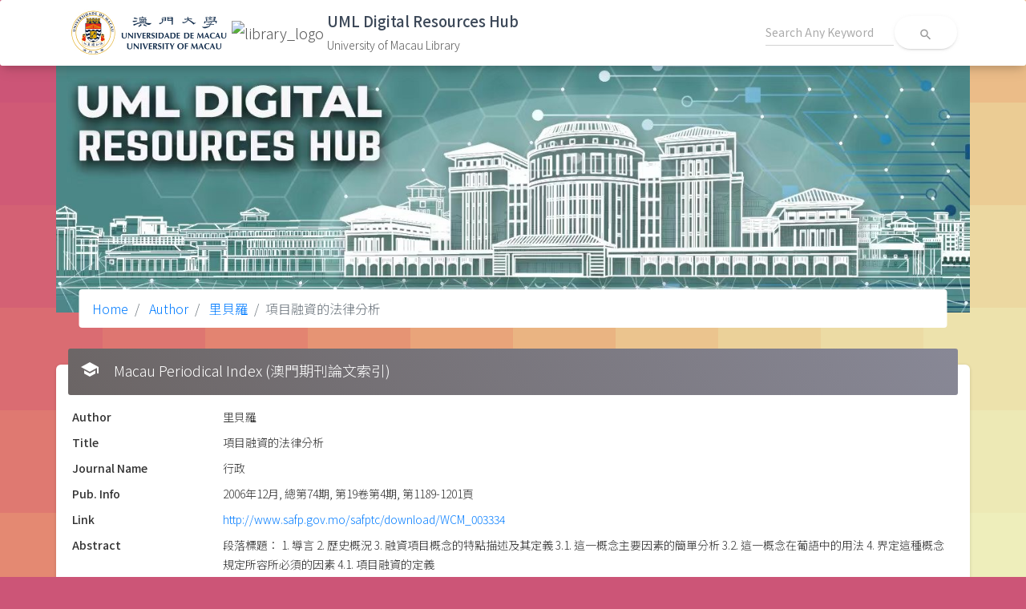

--- FILE ---
content_type: text/html; charset=UTF-8
request_url: http://libdigital.umac.mo/macau-periodical/show/p130-971-845?from=author
body_size: 2513
content:
<!DOCTYPE html>
<html lang="en">

<head>
  <meta charset="utf-8">
  <meta content="width=device-width, initial-scale=1.0, maximum-scale=1.0, user-scalable=0" name="viewport" />
  <meta http-equiv="X-UA-Compatible" content="IE=edge,chrome=1" />
  <meta name="robots" content="noindex">


  <!-- CSRF Token -->
  <meta name="csrf-token" content="iGsGr8I05ukeTIjRaldpczWXYKMyFGTW0s3IYsBi">
   <title>University of Macau Library | UML Digital Resources Hub</title>

  <!-- Fonts -->
  <!-- <link href="https://fonts.googleapis.com/css?family=Nunito" rel="stylesheet"> -->
  <link rel="preconnect" href="https://fonts.googleapis.com">
  <link rel="preconnect" href="https://fonts.gstatic.com" crossorigin>
  <link rel="stylesheet" type="text/css" href="https://fonts.googleapis.com/css?family=Roboto:300,400,500,700|Roboto+Slab:400,700|Noto+Sans+TC|Material+Icons" />
   <link href="https://fonts.googleapis.com/css2?family=Noto+Sans+SC:wght@100;300;400;500;700;900&family=Noto+Sans+TC:wght@300;400;500;700;900&display=swap" rel="stylesheet">
  <!-- Styles -->
  <link href="http://libdigital.umac.mo/css/normalize.css" rel="stylesheet">
  <link href="http://libdigital.umac.mo/css/material-dashboard.min.css?v=2.1.2" rel="stylesheet">
  <link href="/css/app.css?id=25ee14b7c290a7d950482ec783b53737" rel="stylesheet">

  <!--  icons     -->

            <!-- Google tag (gtag.js) -->
    <script async src="https://www.googletagmanager.com/gtag/js?id=G-81VP5816WT"></script>
    <script>
        window.dataLayer = window.dataLayer || [];
        function gtag(){dataLayer.push(arguments);}
        gtag('js', new Date());

        gtag('config', 'G-81VP5816WT');
    </script>
</head>

<body>

<nav class="navbar sticky-top bg-white">
    <div class="container">
        <div class="d-flex flex-wrap justify-content-start align-items-center w-100">
            <a class="navbar-brand my-1 d-flex justify-content-start" href="https://www.um.edu.mo/">
                <img class="mr-1 um-logo" src="/images/UM-Logo_H-Black.png" alt="um_logo">
            </a>
            <a class="navbar-brand my-1 d-flex justify-content-start" href="https://library.um.edu.mo/">
                <img class="mr-1 um-logo object-fit-contain" src="https://library.um.edu.mo/images/UM/header/library_logo.png" alt="library_logo">
            </a>
            <a class="navbar-brand my-1 d-flex justify-content-start" href="/">
                <div class="app-title">
                    <span class="title">UML Digital Resources Hub</span>
                    <span class="org">University of Macau Library</span>
                </div>
            </a>
            <form class="form-inline ml-auto" action="http://libdigital.umac.mo/search/general">
                <div class="form-group bmd-form-group">
                    <input type="text" class="form-control main-search-input" name="q" placeholder="Search Any Keyword">
                </div>
                <button type="submit" class="btn btn-neutral btn-icon btn-round btn-white">
                    <i class="material-icons">search</i>
                </button>
            </form>
        </div>
    </div>
</nav>

  <main class="">
    <div class="container">
      <div class="row justify-content-center">
        <div class="banner-container">
                    <img class="img-fluid" src="/images/banner.jpg?v=0.2">
          
                    
          <nav aria-label="breadcrumb" role="navigation" class="breadcrumb-panel">
            <ol class="breadcrumb">
              <li class="breadcrumb-item"><a href="http://libdigital.umac.mo/home">Home</a></li>



































                
                    <li class="breadcrumb-item"><a href="http://libdigital.umac.mo/macau-periodical/author"> Author</a></li>
  <li class="breadcrumb-item"><a href="http://libdigital.umac.mo"> 里貝羅</a></li>
          <li class="breadcrumb-item active" aria-current="page">項目融資的法律分析</li>
            </ol>
          </nav>
                  </div>

        <div class="card">
    <div class="card-header card-header-grey">
        <i class="material-icons mr-2">school</i>
        <h4 class="card-title">
            Macau Periodical Index (澳門期刊論文索引)
        </h4>
    </div>
    <div class="card-body">

            <dl class="row">

<dt class="col-sm-2">Author</dt>
<dd class="col-sm-10">里貝羅</dd>

<dt class="col-sm-2">Title</dt>
<dd class="col-sm-10">項目融資的法律分析</dd>

<dt class="col-sm-2">Journal Name</dt>
<dd class="col-sm-10">行政</dd>


<dt class="col-sm-2">Pub. Info</dt>
<dd class="col-sm-10">
2006年12月, 總第74期, 第19卷第4期, 第1189-1201頁</dd>


<dt class="col-sm-2">Link</dt>
<dd class="col-sm-10">
<a href="http://www.safp.gov.mo/safptc/download/WCM_003334">http://www.safp.gov.mo/safptc/download/WCM_003334
</a></dd>


<dt class="col-sm-2">Abstract</dt>
<dd class="col-sm-10">段落標題：
1. 導言
2. 歷史概況
3. 融資項目概念的特點描述及其定義
3.1. 這一概念主要因素的簡單分析
3.2. 這一概念在葡語中的用法
4. 界定這種概念規定所容所必須的因素                                                                                                                           4.1. 項目融資的定義</dd>

</dl>

    </div>
</div>
      </div>
    </div>
  </main>

  <!-- <a href="#" id="toTopBtn" class="cd-top text-replace js-cd-top cd-top--is-visible cd-top--fade-out" data-abc="true"></a> -->

  <script src="/js/core/jquery.min.js"></script>
  <script src="/js/core/popper.min.js"></script>
  <script src="/js/core/bootstrap-material-design.min.js"></script>

  <script src="/js/plugins/perfect-scrollbar.jquery.min.js"></script>
  <script src="/js/material-dashboard.min.js?v=2.1.2"></script>

  <script src="/js/app.js?id=7c7653238a4cf0980f9041c64df536bc"></script>
  <script>
      document.addEventListener('contextmenu', event => {
          event.preventDefault();
      });
  </script>
  </body>

</html>
